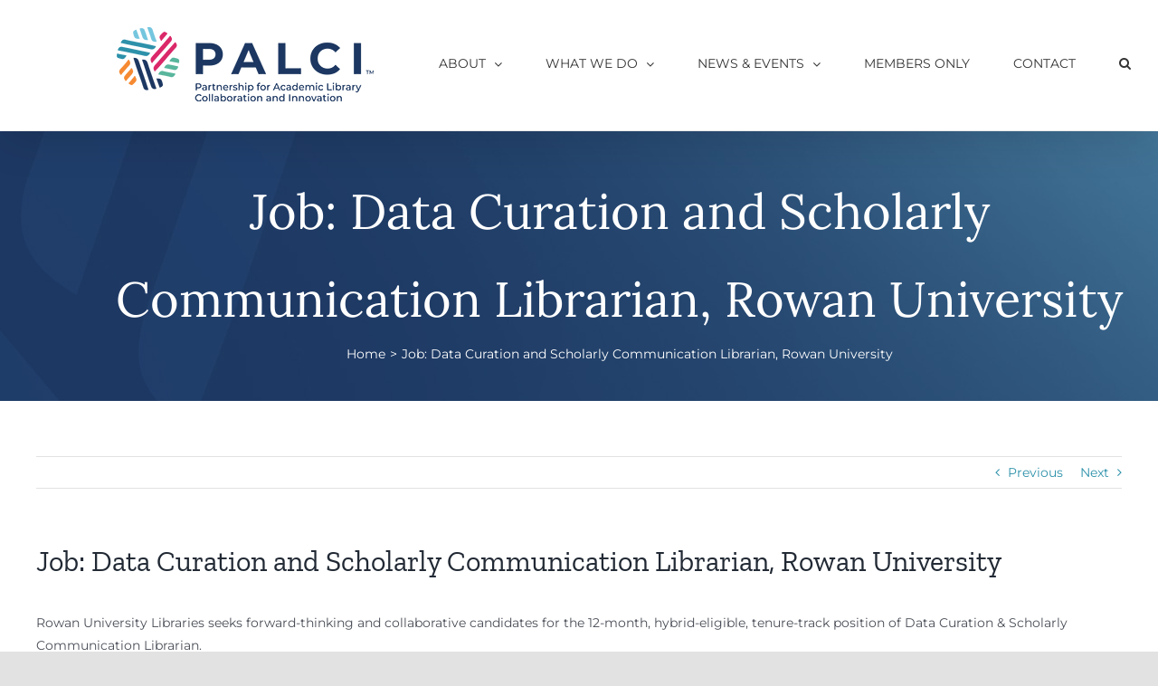

--- FILE ---
content_type: text/html; charset=UTF-8
request_url: https://palci.org/job-data-curation-and-scholarly-communication-librarian-rowan-university/
body_size: 15210
content:
<!DOCTYPE html>
<html class="avada-html-layout-wide avada-html-header-position-top" lang="en-US" prefix="og: http://ogp.me/ns# fb: http://ogp.me/ns/fb#">
<head>
	<meta http-equiv="X-UA-Compatible" content="IE=edge" />
	<meta http-equiv="Content-Type" content="text/html; charset=utf-8"/>
	<meta name="viewport" content="width=device-width, initial-scale=1" />
	<title>Job: Data Curation and Scholarly Communication Librarian, Rowan University &#8211; PALCI</title>
<meta name='robots' content='max-image-preview:large' />
<link rel="alternate" type="application/rss+xml" title="PALCI &raquo; Feed" href="https://palci.org/feed/" />
<link rel="alternate" type="application/rss+xml" title="PALCI &raquo; Comments Feed" href="https://palci.org/comments/feed/" />
					<link rel="shortcut icon" href="https://palci.org/wp-content/uploads/2021/07/fav.png" type="image/x-icon" />
		
		
		
				<link rel="alternate" title="oEmbed (JSON)" type="application/json+oembed" href="https://palci.org/wp-json/oembed/1.0/embed?url=https%3A%2F%2Fpalci.org%2Fjob-data-curation-and-scholarly-communication-librarian-rowan-university%2F" />
<link rel="alternate" title="oEmbed (XML)" type="text/xml+oembed" href="https://palci.org/wp-json/oembed/1.0/embed?url=https%3A%2F%2Fpalci.org%2Fjob-data-curation-and-scholarly-communication-librarian-rowan-university%2F&#038;format=xml" />

		<meta property="og:title" content="Job: Data Curation and Scholarly Communication Librarian, Rowan University"/>
		<meta property="og:type" content="article"/>
		<meta property="og:url" content="https://palci.org/job-data-curation-and-scholarly-communication-librarian-rowan-university/"/>
		<meta property="og:site_name" content="PALCI"/>
		<meta property="og:description" content="Rowan University Libraries seeks forward-thinking and collaborative candidates for the 12-month, hybrid-eligible, tenure-track position of Data Curation &amp; Scholarly Communication Librarian.

This position, based on our Glassboro, NJ campus, provides expertise and guidance in data curation, scholarly communication, digital scholarship, and Open Access to the entire Rowan community of:

 	Rowan University
 	Cooper Medical School of Rowan"/>

									<meta property="og:image" content="https://palci.org/wp-content/uploads/2021/10/PALCI-FINAL-RGB-SpelledOut-01-1@0.5x.png"/>
							<style id='wp-img-auto-sizes-contain-inline-css' type='text/css'>
img:is([sizes=auto i],[sizes^="auto," i]){contain-intrinsic-size:3000px 1500px}
/*# sourceURL=wp-img-auto-sizes-contain-inline-css */
</style>
<style id='wp-emoji-styles-inline-css' type='text/css'>

	img.wp-smiley, img.emoji {
		display: inline !important;
		border: none !important;
		box-shadow: none !important;
		height: 1em !important;
		width: 1em !important;
		margin: 0 0.07em !important;
		vertical-align: -0.1em !important;
		background: none !important;
		padding: 0 !important;
	}
/*# sourceURL=wp-emoji-styles-inline-css */
</style>
<style id='wp-block-library-inline-css' type='text/css'>
:root{--wp-block-synced-color:#7a00df;--wp-block-synced-color--rgb:122,0,223;--wp-bound-block-color:var(--wp-block-synced-color);--wp-editor-canvas-background:#ddd;--wp-admin-theme-color:#007cba;--wp-admin-theme-color--rgb:0,124,186;--wp-admin-theme-color-darker-10:#006ba1;--wp-admin-theme-color-darker-10--rgb:0,107,160.5;--wp-admin-theme-color-darker-20:#005a87;--wp-admin-theme-color-darker-20--rgb:0,90,135;--wp-admin-border-width-focus:2px}@media (min-resolution:192dpi){:root{--wp-admin-border-width-focus:1.5px}}.wp-element-button{cursor:pointer}:root .has-very-light-gray-background-color{background-color:#eee}:root .has-very-dark-gray-background-color{background-color:#313131}:root .has-very-light-gray-color{color:#eee}:root .has-very-dark-gray-color{color:#313131}:root .has-vivid-green-cyan-to-vivid-cyan-blue-gradient-background{background:linear-gradient(135deg,#00d084,#0693e3)}:root .has-purple-crush-gradient-background{background:linear-gradient(135deg,#34e2e4,#4721fb 50%,#ab1dfe)}:root .has-hazy-dawn-gradient-background{background:linear-gradient(135deg,#faaca8,#dad0ec)}:root .has-subdued-olive-gradient-background{background:linear-gradient(135deg,#fafae1,#67a671)}:root .has-atomic-cream-gradient-background{background:linear-gradient(135deg,#fdd79a,#004a59)}:root .has-nightshade-gradient-background{background:linear-gradient(135deg,#330968,#31cdcf)}:root .has-midnight-gradient-background{background:linear-gradient(135deg,#020381,#2874fc)}:root{--wp--preset--font-size--normal:16px;--wp--preset--font-size--huge:42px}.has-regular-font-size{font-size:1em}.has-larger-font-size{font-size:2.625em}.has-normal-font-size{font-size:var(--wp--preset--font-size--normal)}.has-huge-font-size{font-size:var(--wp--preset--font-size--huge)}.has-text-align-center{text-align:center}.has-text-align-left{text-align:left}.has-text-align-right{text-align:right}.has-fit-text{white-space:nowrap!important}#end-resizable-editor-section{display:none}.aligncenter{clear:both}.items-justified-left{justify-content:flex-start}.items-justified-center{justify-content:center}.items-justified-right{justify-content:flex-end}.items-justified-space-between{justify-content:space-between}.screen-reader-text{border:0;clip-path:inset(50%);height:1px;margin:-1px;overflow:hidden;padding:0;position:absolute;width:1px;word-wrap:normal!important}.screen-reader-text:focus{background-color:#ddd;clip-path:none;color:#444;display:block;font-size:1em;height:auto;left:5px;line-height:normal;padding:15px 23px 14px;text-decoration:none;top:5px;width:auto;z-index:100000}html :where(.has-border-color){border-style:solid}html :where([style*=border-top-color]){border-top-style:solid}html :where([style*=border-right-color]){border-right-style:solid}html :where([style*=border-bottom-color]){border-bottom-style:solid}html :where([style*=border-left-color]){border-left-style:solid}html :where([style*=border-width]){border-style:solid}html :where([style*=border-top-width]){border-top-style:solid}html :where([style*=border-right-width]){border-right-style:solid}html :where([style*=border-bottom-width]){border-bottom-style:solid}html :where([style*=border-left-width]){border-left-style:solid}html :where(img[class*=wp-image-]){height:auto;max-width:100%}:where(figure){margin:0 0 1em}html :where(.is-position-sticky){--wp-admin--admin-bar--position-offset:var(--wp-admin--admin-bar--height,0px)}@media screen and (max-width:600px){html :where(.is-position-sticky){--wp-admin--admin-bar--position-offset:0px}}

/*# sourceURL=wp-block-library-inline-css */
</style><style id='global-styles-inline-css' type='text/css'>
:root{--wp--preset--aspect-ratio--square: 1;--wp--preset--aspect-ratio--4-3: 4/3;--wp--preset--aspect-ratio--3-4: 3/4;--wp--preset--aspect-ratio--3-2: 3/2;--wp--preset--aspect-ratio--2-3: 2/3;--wp--preset--aspect-ratio--16-9: 16/9;--wp--preset--aspect-ratio--9-16: 9/16;--wp--preset--color--black: #000000;--wp--preset--color--cyan-bluish-gray: #abb8c3;--wp--preset--color--white: #ffffff;--wp--preset--color--pale-pink: #f78da7;--wp--preset--color--vivid-red: #cf2e2e;--wp--preset--color--luminous-vivid-orange: #ff6900;--wp--preset--color--luminous-vivid-amber: #fcb900;--wp--preset--color--light-green-cyan: #7bdcb5;--wp--preset--color--vivid-green-cyan: #00d084;--wp--preset--color--pale-cyan-blue: #8ed1fc;--wp--preset--color--vivid-cyan-blue: #0693e3;--wp--preset--color--vivid-purple: #9b51e0;--wp--preset--color--awb-color-1: rgba(255,255,255,1);--wp--preset--color--awb-color-2: rgba(249,249,251,1);--wp--preset--color--awb-color-3: rgba(242,243,245,1);--wp--preset--color--awb-color-4: rgba(226,226,226,1);--wp--preset--color--awb-color-5: rgba(45,145,170,1);--wp--preset--color--awb-color-6: rgba(74,78,87,1);--wp--preset--color--awb-color-7: rgba(51,51,51,1);--wp--preset--color--awb-color-8: rgba(33,41,52,1);--wp--preset--color--awb-color-custom-10: rgba(101,188,123,1);--wp--preset--color--awb-color-custom-11: rgba(28,55,97,1);--wp--preset--color--awb-color-custom-12: rgba(255,255,255,0.8);--wp--preset--color--awb-color-custom-13: rgba(158,160,164,1);--wp--preset--color--awb-color-custom-14: rgba(242,243,245,0.7);--wp--preset--color--awb-color-custom-15: rgba(242,243,245,0.8);--wp--preset--color--awb-color-custom-16: rgba(249,249,249,1);--wp--preset--color--awb-color-custom-17: rgba(38,48,62,1);--wp--preset--color--awb-color-custom-18: rgba(29,36,45,1);--wp--preset--gradient--vivid-cyan-blue-to-vivid-purple: linear-gradient(135deg,rgb(6,147,227) 0%,rgb(155,81,224) 100%);--wp--preset--gradient--light-green-cyan-to-vivid-green-cyan: linear-gradient(135deg,rgb(122,220,180) 0%,rgb(0,208,130) 100%);--wp--preset--gradient--luminous-vivid-amber-to-luminous-vivid-orange: linear-gradient(135deg,rgb(252,185,0) 0%,rgb(255,105,0) 100%);--wp--preset--gradient--luminous-vivid-orange-to-vivid-red: linear-gradient(135deg,rgb(255,105,0) 0%,rgb(207,46,46) 100%);--wp--preset--gradient--very-light-gray-to-cyan-bluish-gray: linear-gradient(135deg,rgb(238,238,238) 0%,rgb(169,184,195) 100%);--wp--preset--gradient--cool-to-warm-spectrum: linear-gradient(135deg,rgb(74,234,220) 0%,rgb(151,120,209) 20%,rgb(207,42,186) 40%,rgb(238,44,130) 60%,rgb(251,105,98) 80%,rgb(254,248,76) 100%);--wp--preset--gradient--blush-light-purple: linear-gradient(135deg,rgb(255,206,236) 0%,rgb(152,150,240) 100%);--wp--preset--gradient--blush-bordeaux: linear-gradient(135deg,rgb(254,205,165) 0%,rgb(254,45,45) 50%,rgb(107,0,62) 100%);--wp--preset--gradient--luminous-dusk: linear-gradient(135deg,rgb(255,203,112) 0%,rgb(199,81,192) 50%,rgb(65,88,208) 100%);--wp--preset--gradient--pale-ocean: linear-gradient(135deg,rgb(255,245,203) 0%,rgb(182,227,212) 50%,rgb(51,167,181) 100%);--wp--preset--gradient--electric-grass: linear-gradient(135deg,rgb(202,248,128) 0%,rgb(113,206,126) 100%);--wp--preset--gradient--midnight: linear-gradient(135deg,rgb(2,3,129) 0%,rgb(40,116,252) 100%);--wp--preset--font-size--small: 10.5px;--wp--preset--font-size--medium: 20px;--wp--preset--font-size--large: 21px;--wp--preset--font-size--x-large: 42px;--wp--preset--font-size--normal: 14px;--wp--preset--font-size--xlarge: 28px;--wp--preset--font-size--huge: 42px;--wp--preset--spacing--20: 0.44rem;--wp--preset--spacing--30: 0.67rem;--wp--preset--spacing--40: 1rem;--wp--preset--spacing--50: 1.5rem;--wp--preset--spacing--60: 2.25rem;--wp--preset--spacing--70: 3.38rem;--wp--preset--spacing--80: 5.06rem;--wp--preset--shadow--natural: 6px 6px 9px rgba(0, 0, 0, 0.2);--wp--preset--shadow--deep: 12px 12px 50px rgba(0, 0, 0, 0.4);--wp--preset--shadow--sharp: 6px 6px 0px rgba(0, 0, 0, 0.2);--wp--preset--shadow--outlined: 6px 6px 0px -3px rgb(255, 255, 255), 6px 6px rgb(0, 0, 0);--wp--preset--shadow--crisp: 6px 6px 0px rgb(0, 0, 0);}:where(.is-layout-flex){gap: 0.5em;}:where(.is-layout-grid){gap: 0.5em;}body .is-layout-flex{display: flex;}.is-layout-flex{flex-wrap: wrap;align-items: center;}.is-layout-flex > :is(*, div){margin: 0;}body .is-layout-grid{display: grid;}.is-layout-grid > :is(*, div){margin: 0;}:where(.wp-block-columns.is-layout-flex){gap: 2em;}:where(.wp-block-columns.is-layout-grid){gap: 2em;}:where(.wp-block-post-template.is-layout-flex){gap: 1.25em;}:where(.wp-block-post-template.is-layout-grid){gap: 1.25em;}.has-black-color{color: var(--wp--preset--color--black) !important;}.has-cyan-bluish-gray-color{color: var(--wp--preset--color--cyan-bluish-gray) !important;}.has-white-color{color: var(--wp--preset--color--white) !important;}.has-pale-pink-color{color: var(--wp--preset--color--pale-pink) !important;}.has-vivid-red-color{color: var(--wp--preset--color--vivid-red) !important;}.has-luminous-vivid-orange-color{color: var(--wp--preset--color--luminous-vivid-orange) !important;}.has-luminous-vivid-amber-color{color: var(--wp--preset--color--luminous-vivid-amber) !important;}.has-light-green-cyan-color{color: var(--wp--preset--color--light-green-cyan) !important;}.has-vivid-green-cyan-color{color: var(--wp--preset--color--vivid-green-cyan) !important;}.has-pale-cyan-blue-color{color: var(--wp--preset--color--pale-cyan-blue) !important;}.has-vivid-cyan-blue-color{color: var(--wp--preset--color--vivid-cyan-blue) !important;}.has-vivid-purple-color{color: var(--wp--preset--color--vivid-purple) !important;}.has-black-background-color{background-color: var(--wp--preset--color--black) !important;}.has-cyan-bluish-gray-background-color{background-color: var(--wp--preset--color--cyan-bluish-gray) !important;}.has-white-background-color{background-color: var(--wp--preset--color--white) !important;}.has-pale-pink-background-color{background-color: var(--wp--preset--color--pale-pink) !important;}.has-vivid-red-background-color{background-color: var(--wp--preset--color--vivid-red) !important;}.has-luminous-vivid-orange-background-color{background-color: var(--wp--preset--color--luminous-vivid-orange) !important;}.has-luminous-vivid-amber-background-color{background-color: var(--wp--preset--color--luminous-vivid-amber) !important;}.has-light-green-cyan-background-color{background-color: var(--wp--preset--color--light-green-cyan) !important;}.has-vivid-green-cyan-background-color{background-color: var(--wp--preset--color--vivid-green-cyan) !important;}.has-pale-cyan-blue-background-color{background-color: var(--wp--preset--color--pale-cyan-blue) !important;}.has-vivid-cyan-blue-background-color{background-color: var(--wp--preset--color--vivid-cyan-blue) !important;}.has-vivid-purple-background-color{background-color: var(--wp--preset--color--vivid-purple) !important;}.has-black-border-color{border-color: var(--wp--preset--color--black) !important;}.has-cyan-bluish-gray-border-color{border-color: var(--wp--preset--color--cyan-bluish-gray) !important;}.has-white-border-color{border-color: var(--wp--preset--color--white) !important;}.has-pale-pink-border-color{border-color: var(--wp--preset--color--pale-pink) !important;}.has-vivid-red-border-color{border-color: var(--wp--preset--color--vivid-red) !important;}.has-luminous-vivid-orange-border-color{border-color: var(--wp--preset--color--luminous-vivid-orange) !important;}.has-luminous-vivid-amber-border-color{border-color: var(--wp--preset--color--luminous-vivid-amber) !important;}.has-light-green-cyan-border-color{border-color: var(--wp--preset--color--light-green-cyan) !important;}.has-vivid-green-cyan-border-color{border-color: var(--wp--preset--color--vivid-green-cyan) !important;}.has-pale-cyan-blue-border-color{border-color: var(--wp--preset--color--pale-cyan-blue) !important;}.has-vivid-cyan-blue-border-color{border-color: var(--wp--preset--color--vivid-cyan-blue) !important;}.has-vivid-purple-border-color{border-color: var(--wp--preset--color--vivid-purple) !important;}.has-vivid-cyan-blue-to-vivid-purple-gradient-background{background: var(--wp--preset--gradient--vivid-cyan-blue-to-vivid-purple) !important;}.has-light-green-cyan-to-vivid-green-cyan-gradient-background{background: var(--wp--preset--gradient--light-green-cyan-to-vivid-green-cyan) !important;}.has-luminous-vivid-amber-to-luminous-vivid-orange-gradient-background{background: var(--wp--preset--gradient--luminous-vivid-amber-to-luminous-vivid-orange) !important;}.has-luminous-vivid-orange-to-vivid-red-gradient-background{background: var(--wp--preset--gradient--luminous-vivid-orange-to-vivid-red) !important;}.has-very-light-gray-to-cyan-bluish-gray-gradient-background{background: var(--wp--preset--gradient--very-light-gray-to-cyan-bluish-gray) !important;}.has-cool-to-warm-spectrum-gradient-background{background: var(--wp--preset--gradient--cool-to-warm-spectrum) !important;}.has-blush-light-purple-gradient-background{background: var(--wp--preset--gradient--blush-light-purple) !important;}.has-blush-bordeaux-gradient-background{background: var(--wp--preset--gradient--blush-bordeaux) !important;}.has-luminous-dusk-gradient-background{background: var(--wp--preset--gradient--luminous-dusk) !important;}.has-pale-ocean-gradient-background{background: var(--wp--preset--gradient--pale-ocean) !important;}.has-electric-grass-gradient-background{background: var(--wp--preset--gradient--electric-grass) !important;}.has-midnight-gradient-background{background: var(--wp--preset--gradient--midnight) !important;}.has-small-font-size{font-size: var(--wp--preset--font-size--small) !important;}.has-medium-font-size{font-size: var(--wp--preset--font-size--medium) !important;}.has-large-font-size{font-size: var(--wp--preset--font-size--large) !important;}.has-x-large-font-size{font-size: var(--wp--preset--font-size--x-large) !important;}
/*# sourceURL=global-styles-inline-css */
</style>

<style id='classic-theme-styles-inline-css' type='text/css'>
/*! This file is auto-generated */
.wp-block-button__link{color:#fff;background-color:#32373c;border-radius:9999px;box-shadow:none;text-decoration:none;padding:calc(.667em + 2px) calc(1.333em + 2px);font-size:1.125em}.wp-block-file__button{background:#32373c;color:#fff;text-decoration:none}
/*# sourceURL=/wp-includes/css/classic-themes.min.css */
</style>
<link rel='stylesheet' id='fusion-dynamic-css-css' href='https://palci.org/wp-content/uploads/fusion-styles/26f0627025fb367f9ee42829e2285a12.min.css?ver=3.11.3' type='text/css' media='all' />
<script type="text/javascript" src="https://palci.org/wp-includes/js/jquery/jquery.min.js?ver=3.7.1" id="jquery-core-js"></script>
<script type="text/javascript" src="https://palci.org/wp-includes/js/jquery/jquery-migrate.min.js?ver=3.4.1" id="jquery-migrate-js"></script>
<link rel="https://api.w.org/" href="https://palci.org/wp-json/" /><link rel="alternate" title="JSON" type="application/json" href="https://palci.org/wp-json/wp/v2/posts/1444" /><link rel="EditURI" type="application/rsd+xml" title="RSD" href="https://palci.org/xmlrpc.php?rsd" />
<meta name="generator" content="WordPress 6.9" />
<link rel="canonical" href="https://palci.org/job-data-curation-and-scholarly-communication-librarian-rowan-university/" />
<link rel='shortlink' href='https://palci.org/?p=1444' />
<link rel="preload" href="https://palci.org/wp-content/themes/Avada/includes/lib/assets/fonts/icomoon/awb-icons.woff" as="font" type="font/woff" crossorigin><link rel="preload" href="//palci.org/wp-content/themes/Avada/includes/lib/assets/fonts/fontawesome/webfonts/fa-brands-400.woff2" as="font" type="font/woff2" crossorigin><link rel="preload" href="//palci.org/wp-content/themes/Avada/includes/lib/assets/fonts/fontawesome/webfonts/fa-regular-400.woff2" as="font" type="font/woff2" crossorigin><link rel="preload" href="//palci.org/wp-content/themes/Avada/includes/lib/assets/fonts/fontawesome/webfonts/fa-solid-900.woff2" as="font" type="font/woff2" crossorigin><style type="text/css" id="css-fb-visibility">@media screen and (max-width: 640px){.fusion-no-small-visibility{display:none !important;}body .sm-text-align-center{text-align:center !important;}body .sm-text-align-left{text-align:left !important;}body .sm-text-align-right{text-align:right !important;}body .sm-flex-align-center{justify-content:center !important;}body .sm-flex-align-flex-start{justify-content:flex-start !important;}body .sm-flex-align-flex-end{justify-content:flex-end !important;}body .sm-mx-auto{margin-left:auto !important;margin-right:auto !important;}body .sm-ml-auto{margin-left:auto !important;}body .sm-mr-auto{margin-right:auto !important;}body .fusion-absolute-position-small{position:absolute;top:auto;width:100%;}.awb-sticky.awb-sticky-small{ position: sticky; top: var(--awb-sticky-offset,0); }}@media screen and (min-width: 641px) and (max-width: 1024px){.fusion-no-medium-visibility{display:none !important;}body .md-text-align-center{text-align:center !important;}body .md-text-align-left{text-align:left !important;}body .md-text-align-right{text-align:right !important;}body .md-flex-align-center{justify-content:center !important;}body .md-flex-align-flex-start{justify-content:flex-start !important;}body .md-flex-align-flex-end{justify-content:flex-end !important;}body .md-mx-auto{margin-left:auto !important;margin-right:auto !important;}body .md-ml-auto{margin-left:auto !important;}body .md-mr-auto{margin-right:auto !important;}body .fusion-absolute-position-medium{position:absolute;top:auto;width:100%;}.awb-sticky.awb-sticky-medium{ position: sticky; top: var(--awb-sticky-offset,0); }}@media screen and (min-width: 1025px){.fusion-no-large-visibility{display:none !important;}body .lg-text-align-center{text-align:center !important;}body .lg-text-align-left{text-align:left !important;}body .lg-text-align-right{text-align:right !important;}body .lg-flex-align-center{justify-content:center !important;}body .lg-flex-align-flex-start{justify-content:flex-start !important;}body .lg-flex-align-flex-end{justify-content:flex-end !important;}body .lg-mx-auto{margin-left:auto !important;margin-right:auto !important;}body .lg-ml-auto{margin-left:auto !important;}body .lg-mr-auto{margin-right:auto !important;}body .fusion-absolute-position-large{position:absolute;top:auto;width:100%;}.awb-sticky.awb-sticky-large{ position: sticky; top: var(--awb-sticky-offset,0); }}</style><style type="text/css">.recentcomments a{display:inline !important;padding:0 !important;margin:0 !important;}</style>		<script type="text/javascript">
			var doc = document.documentElement;
			doc.setAttribute( 'data-useragent', navigator.userAgent );
		</script>
		<style type="text/css" id="fusion-builder-template-footer-css">.menu-text {
  line-height: 32px !important;
}</style>
	</head>

<body class="wp-singular post-template-default single single-post postid-1444 single-format-standard wp-theme-Avada fusion-image-hovers fusion-pagination-sizing fusion-button_type-flat fusion-button_span-no fusion-button_gradient-linear avada-image-rollover-circle-yes avada-image-rollover-yes avada-image-rollover-direction-left fusion-body ltr fusion-sticky-header no-tablet-sticky-header no-mobile-sticky-header no-mobile-slidingbar no-mobile-totop avada-has-rev-slider-styles fusion-disable-outline fusion-sub-menu-fade mobile-logo-pos-left layout-wide-mode avada-has-boxed-modal-shadow- layout-scroll-offset-full avada-has-zero-margin-offset-top fusion-top-header menu-text-align-center mobile-menu-design-modern fusion-show-pagination-text fusion-header-layout-v1 avada-responsive avada-footer-fx-none avada-menu-highlight-style-bottombar fusion-search-form-clean fusion-main-menu-search-overlay fusion-avatar-circle avada-dropdown-styles avada-blog-layout-large avada-blog-archive-layout-grid avada-header-shadow-yes avada-menu-icon-position-left avada-has-megamenu-shadow avada-has-header-100-width avada-has-pagetitle-100-width avada-has-mobile-menu-search avada-has-main-nav-search-icon avada-has-titlebar-bar_and_content avada-header-border-color-full-transparent avada-has-pagination-width_height avada-flyout-menu-direction-fade avada-ec-views-v1" data-awb-post-id="1444">
		<a class="skip-link screen-reader-text" href="#content">Skip to content</a>

	<div id="boxed-wrapper">
		
		<div id="wrapper" class="fusion-wrapper">
			<div id="home" style="position:relative;top:-1px;"></div>
							
					
			<header class="fusion-header-wrapper fusion-header-shadow">
				<div class="fusion-header-v1 fusion-logo-alignment fusion-logo-left fusion-sticky-menu- fusion-sticky-logo- fusion-mobile-logo-  fusion-mobile-menu-design-modern">
					<div class="fusion-header-sticky-height"></div>
<div class="fusion-header">
	<div class="fusion-row">
					<div class="fusion-logo" data-margin-top="" data-margin-bottom="" data-margin-left="" data-margin-right="">
			<a class="fusion-logo-link"  href="/" >

						<!-- standard logo -->
			<img src="https://palci.org/wp-content/uploads/2021/10/PALCI-FINAL-RGB-SpelledOut-01-1@0.5x.png" srcset="https://palci.org/wp-content/uploads/2021/10/PALCI-FINAL-RGB-SpelledOut-01-1@0.5x.png 1x, https://palci.org/wp-content/uploads/2021/10/PALCI-FINAL-RGB-SpelledOut-01_x1.png 2x" width="300" height="104" style="max-height:104px;height:auto;" alt="PALCI Logo" data-retina_logo_url="https://palci.org/wp-content/uploads/2021/10/PALCI-FINAL-RGB-SpelledOut-01_x1.png" class="fusion-standard-logo" />

			
					</a>
		</div>		<nav class="fusion-main-menu" aria-label="Main Menu"><div class="fusion-overlay-search">		<form role="search" class="searchform fusion-search-form  fusion-search-form-clean" method="get" action="https://palci.org/">
			<div class="fusion-search-form-content">

				
				<div class="fusion-search-field search-field">
					<label><span class="screen-reader-text">Search for:</span>
													<input type="search" value="" name="s" class="s" placeholder="Search..." required aria-required="true" aria-label="Search..."/>
											</label>
				</div>
				<div class="fusion-search-button search-button">
					<input type="submit" class="fusion-search-submit searchsubmit" aria-label="Search" value="&#xf002;" />
									</div>

				
			</div>


			
		</form>
		<div class="fusion-search-spacer"></div><a href="#" role="button" aria-label="Close Search" class="fusion-close-search"></a></div><ul id="menu-main-menu" class="fusion-menu"><li  id="menu-item-26"  class="menu-item menu-item-type-post_type menu-item-object-page menu-item-has-children menu-item-26 fusion-dropdown-menu"  data-item-id="26"><a  href="https://palci.org/about/" class="fusion-bottombar-highlight"><span class="menu-text">ABOUT</span> <span class="fusion-caret"><i class="fusion-dropdown-indicator" aria-hidden="true"></i></span></a><ul class="sub-menu"><li  id="menu-item-2342"  class="menu-item menu-item-type-post_type menu-item-object-page menu-item-has-children menu-item-2342 fusion-dropdown-submenu" ><a  href="https://palci.org/about/2024-25-palci-impact-report/" class="fusion-bottombar-highlight"><span>Annual Impact Report: 2024-25</span></a><ul class="sub-menu"><li  id="menu-item-2343"  class="menu-item menu-item-type-post_type menu-item-object-page menu-item-2343" ><a  href="https://palci.org/about/2024-25-palci-impact-report/2023-report/" class="fusion-bottombar-highlight"><span>2023 Annual Report Celebrating 25 Years of PALCI</span></a></li><li  id="menu-item-1177"  class="menu-item menu-item-type-custom menu-item-object-custom menu-item-1177" ><a  href="https://palci.org/wp-content/uploads/2022/06/Annual-Report_FINAL.pdf" class="fusion-bottombar-highlight"><span>2022 Annual Report</span></a></li></ul></li><li  id="menu-item-425"  class="menu-item menu-item-type-post_type menu-item-object-page menu-item-425 fusion-dropdown-submenu" ><a  href="https://palci.org/about/palci-bylaws/" class="fusion-bottombar-highlight"><span>Bylaws</span></a></li><li  id="menu-item-540"  class="menu-item menu-item-type-post_type menu-item-object-page menu-item-has-children menu-item-540 fusion-dropdown-submenu" ><a  href="https://palci.org/about/conduct/" class="fusion-bottombar-highlight"><span>Code of Conduct</span></a><ul class="sub-menu"><li  id="menu-item-622"  class="menu-item menu-item-type-post_type menu-item-object-page menu-item-622" ><a  href="https://palci.org/about/conduct/palci-conduct-committee/" class="fusion-bottombar-highlight"><span>PALCI Conduct Committee</span></a></li></ul></li><li  id="menu-item-287"  class="menu-item menu-item-type-post_type menu-item-object-page menu-item-has-children menu-item-287 fusion-dropdown-submenu" ><a  href="https://palci.org/about/palci-board-of-directors/" class="fusion-bottombar-highlight"><span>Board of Directors</span></a><ul class="sub-menu"><li  id="menu-item-537"  class="menu-item menu-item-type-post_type menu-item-object-page menu-item-537" ><a  href="https://palci.org/about/palci-board-of-directors/future-framing-initiative/" class="fusion-bottombar-highlight"><span>Future Framing Initiative</span></a></li></ul></li><li  id="menu-item-475"  class="menu-item menu-item-type-post_type menu-item-object-page menu-item-475 fusion-dropdown-submenu" ><a  href="https://palci.org/about/committees-working-groups/" class="fusion-bottombar-highlight"><span>Committees &#038; Working Groups</span></a></li><li  id="menu-item-25"  class="menu-item menu-item-type-post_type menu-item-object-page menu-item-has-children menu-item-25 fusion-dropdown-submenu" ><a  href="https://palci.org/about/members/" class="fusion-bottombar-highlight"><span>Membership</span></a><ul class="sub-menu"><li  id="menu-item-175"  class="menu-item menu-item-type-post_type menu-item-object-page menu-item-175" ><a  href="https://palci.org/about/members/apply/" class="fusion-bottombar-highlight"><span>Join PALCI</span></a></li><li  id="menu-item-176"  class="menu-item menu-item-type-post_type menu-item-object-page menu-item-176" ><a  href="https://palci.org/about/members/member-list/" class="fusion-bottombar-highlight"><span>Member List</span></a></li><li  id="menu-item-811"  class="menu-item menu-item-type-post_type menu-item-object-page menu-item-811" ><a  href="https://palci.org/about/members/testimonials/" class="fusion-bottombar-highlight"><span>Testimonials</span></a></li><li  id="menu-item-665"  class="menu-item menu-item-type-post_type menu-item-object-page menu-item-665" ><a  href="https://palci.org/about/members/value-of-palci/" class="fusion-bottombar-highlight"><span>Value of PALCI</span></a></li></ul></li><li  id="menu-item-279"  class="menu-item menu-item-type-post_type menu-item-object-page menu-item-279 fusion-dropdown-submenu" ><a  href="https://palci.org/about/palci-strategic-outline/" class="fusion-bottombar-highlight"><span>Strategic Outline</span></a></li><li  id="menu-item-217"  class="menu-item menu-item-type-post_type menu-item-object-page menu-item-217 fusion-dropdown-submenu" ><a  href="https://palci.org/about/staff/" class="fusion-bottombar-highlight"><span>Staff</span></a></li></ul></li><li  id="menu-item-24"  class="menu-item menu-item-type-post_type menu-item-object-page menu-item-has-children menu-item-24 fusion-dropdown-menu"  data-item-id="24"><a  href="https://palci.org/services/" class="fusion-bottombar-highlight"><span class="menu-text">WHAT WE DO</span> <span class="fusion-caret"><i class="fusion-dropdown-indicator" aria-hidden="true"></i></span></a><ul class="sub-menu"><li  id="menu-item-484"  class="menu-item menu-item-type-post_type menu-item-object-page menu-item-484 fusion-dropdown-submenu" ><a  href="https://palci.org/services/palci-service-framework/" class="fusion-bottombar-highlight"><span>PALCI Service Framework</span></a></li><li  id="menu-item-1865"  class="menu-item menu-item-type-post_type menu-item-object-page menu-item-1865 fusion-dropdown-submenu" ><a  href="https://palci.org/services/collaborative-collections-licensing-programs/" class="fusion-bottombar-highlight"><span>Collaborative Collections &#038; Licensing Programs</span></a></li><li  id="menu-item-612"  class="menu-item menu-item-type-post_type menu-item-object-page menu-item-612 fusion-dropdown-submenu" ><a  href="https://palci.org/services/ezborrow-and-palcis-shared-index/" class="fusion-bottombar-highlight"><span>EZBorrow and PALCI’s Shared Index</span></a></li><li  id="menu-item-562"  class="menu-item menu-item-type-post_type menu-item-object-page menu-item-562 fusion-dropdown-submenu" ><a  href="https://palci.org/services/projects/" class="fusion-bottombar-highlight"><span>Projects &#038; Grants</span></a></li><li  id="menu-item-602"  class="menu-item menu-item-type-post_type menu-item-object-page menu-item-602 fusion-dropdown-submenu" ><a  href="https://palci.org/services/reciprocal-on-site-borrowing-program/" class="fusion-bottombar-highlight"><span>Reciprocal On-Site Borrowing Program</span></a></li></ul></li><li  id="menu-item-23"  class="menu-item menu-item-type-post_type menu-item-object-page menu-item-has-children menu-item-23 fusion-dropdown-menu"  data-item-id="23"><a  href="https://palci.org/news/" class="fusion-bottombar-highlight"><span class="menu-text">NEWS &#038; EVENTS</span> <span class="fusion-caret"><i class="fusion-dropdown-indicator" aria-hidden="true"></i></span></a><ul class="sub-menu"><li  id="menu-item-591"  class="menu-item menu-item-type-taxonomy menu-item-object-category menu-item-591 fusion-dropdown-submenu" ><a  href="https://palci.org/category/news/" class="fusion-bottombar-highlight"><span>All News</span></a></li><li  id="menu-item-595"  class="menu-item menu-item-type-taxonomy menu-item-object-category menu-item-595 fusion-dropdown-submenu" ><a  href="https://palci.org/category/events/" class="fusion-bottombar-highlight"><span>Events</span></a></li><li  id="menu-item-589"  class="menu-item menu-item-type-taxonomy menu-item-object-category current-post-ancestor current-menu-parent current-post-parent menu-item-589 fusion-dropdown-submenu" ><a  href="https://palci.org/category/job-listings/" class="fusion-bottombar-highlight"><span>Job Listings</span></a></li></ul></li><li  id="menu-item-489"  class="menu-item menu-item-type-post_type menu-item-object-page menu-item-489"  data-item-id="489"><a  href="https://palci.org/members-only/" class="fusion-bottombar-highlight"><span class="menu-text">MEMBERS ONLY</span></a></li><li  id="menu-item-22"  class="menu-item menu-item-type-post_type menu-item-object-page menu-item-22"  data-item-id="22"><a  href="https://palci.org/contact/" class="fusion-bottombar-highlight"><span class="menu-text">CONTACT</span></a></li><li class="fusion-custom-menu-item fusion-main-menu-search fusion-search-overlay"><a class="fusion-main-menu-icon" href="#" aria-label="Search" data-title="Search" title="Search" role="button" aria-expanded="false"></a></li></ul></nav><div class="fusion-mobile-navigation"><ul id="menu-main-menu-1" class="fusion-mobile-menu"><li   class="menu-item menu-item-type-post_type menu-item-object-page menu-item-has-children menu-item-26 fusion-dropdown-menu"  data-item-id="26"><a  href="https://palci.org/about/" class="fusion-bottombar-highlight"><span class="menu-text">ABOUT</span> <span class="fusion-caret"><i class="fusion-dropdown-indicator" aria-hidden="true"></i></span></a><ul class="sub-menu"><li   class="menu-item menu-item-type-post_type menu-item-object-page menu-item-has-children menu-item-2342 fusion-dropdown-submenu" ><a  href="https://palci.org/about/2024-25-palci-impact-report/" class="fusion-bottombar-highlight"><span>Annual Impact Report: 2024-25</span></a><ul class="sub-menu"><li   class="menu-item menu-item-type-post_type menu-item-object-page menu-item-2343" ><a  href="https://palci.org/about/2024-25-palci-impact-report/2023-report/" class="fusion-bottombar-highlight"><span>2023 Annual Report Celebrating 25 Years of PALCI</span></a></li><li   class="menu-item menu-item-type-custom menu-item-object-custom menu-item-1177" ><a  href="https://palci.org/wp-content/uploads/2022/06/Annual-Report_FINAL.pdf" class="fusion-bottombar-highlight"><span>2022 Annual Report</span></a></li></ul></li><li   class="menu-item menu-item-type-post_type menu-item-object-page menu-item-425 fusion-dropdown-submenu" ><a  href="https://palci.org/about/palci-bylaws/" class="fusion-bottombar-highlight"><span>Bylaws</span></a></li><li   class="menu-item menu-item-type-post_type menu-item-object-page menu-item-has-children menu-item-540 fusion-dropdown-submenu" ><a  href="https://palci.org/about/conduct/" class="fusion-bottombar-highlight"><span>Code of Conduct</span></a><ul class="sub-menu"><li   class="menu-item menu-item-type-post_type menu-item-object-page menu-item-622" ><a  href="https://palci.org/about/conduct/palci-conduct-committee/" class="fusion-bottombar-highlight"><span>PALCI Conduct Committee</span></a></li></ul></li><li   class="menu-item menu-item-type-post_type menu-item-object-page menu-item-has-children menu-item-287 fusion-dropdown-submenu" ><a  href="https://palci.org/about/palci-board-of-directors/" class="fusion-bottombar-highlight"><span>Board of Directors</span></a><ul class="sub-menu"><li   class="menu-item menu-item-type-post_type menu-item-object-page menu-item-537" ><a  href="https://palci.org/about/palci-board-of-directors/future-framing-initiative/" class="fusion-bottombar-highlight"><span>Future Framing Initiative</span></a></li></ul></li><li   class="menu-item menu-item-type-post_type menu-item-object-page menu-item-475 fusion-dropdown-submenu" ><a  href="https://palci.org/about/committees-working-groups/" class="fusion-bottombar-highlight"><span>Committees &#038; Working Groups</span></a></li><li   class="menu-item menu-item-type-post_type menu-item-object-page menu-item-has-children menu-item-25 fusion-dropdown-submenu" ><a  href="https://palci.org/about/members/" class="fusion-bottombar-highlight"><span>Membership</span></a><ul class="sub-menu"><li   class="menu-item menu-item-type-post_type menu-item-object-page menu-item-175" ><a  href="https://palci.org/about/members/apply/" class="fusion-bottombar-highlight"><span>Join PALCI</span></a></li><li   class="menu-item menu-item-type-post_type menu-item-object-page menu-item-176" ><a  href="https://palci.org/about/members/member-list/" class="fusion-bottombar-highlight"><span>Member List</span></a></li><li   class="menu-item menu-item-type-post_type menu-item-object-page menu-item-811" ><a  href="https://palci.org/about/members/testimonials/" class="fusion-bottombar-highlight"><span>Testimonials</span></a></li><li   class="menu-item menu-item-type-post_type menu-item-object-page menu-item-665" ><a  href="https://palci.org/about/members/value-of-palci/" class="fusion-bottombar-highlight"><span>Value of PALCI</span></a></li></ul></li><li   class="menu-item menu-item-type-post_type menu-item-object-page menu-item-279 fusion-dropdown-submenu" ><a  href="https://palci.org/about/palci-strategic-outline/" class="fusion-bottombar-highlight"><span>Strategic Outline</span></a></li><li   class="menu-item menu-item-type-post_type menu-item-object-page menu-item-217 fusion-dropdown-submenu" ><a  href="https://palci.org/about/staff/" class="fusion-bottombar-highlight"><span>Staff</span></a></li></ul></li><li   class="menu-item menu-item-type-post_type menu-item-object-page menu-item-has-children menu-item-24 fusion-dropdown-menu"  data-item-id="24"><a  href="https://palci.org/services/" class="fusion-bottombar-highlight"><span class="menu-text">WHAT WE DO</span> <span class="fusion-caret"><i class="fusion-dropdown-indicator" aria-hidden="true"></i></span></a><ul class="sub-menu"><li   class="menu-item menu-item-type-post_type menu-item-object-page menu-item-484 fusion-dropdown-submenu" ><a  href="https://palci.org/services/palci-service-framework/" class="fusion-bottombar-highlight"><span>PALCI Service Framework</span></a></li><li   class="menu-item menu-item-type-post_type menu-item-object-page menu-item-1865 fusion-dropdown-submenu" ><a  href="https://palci.org/services/collaborative-collections-licensing-programs/" class="fusion-bottombar-highlight"><span>Collaborative Collections &#038; Licensing Programs</span></a></li><li   class="menu-item menu-item-type-post_type menu-item-object-page menu-item-612 fusion-dropdown-submenu" ><a  href="https://palci.org/services/ezborrow-and-palcis-shared-index/" class="fusion-bottombar-highlight"><span>EZBorrow and PALCI’s Shared Index</span></a></li><li   class="menu-item menu-item-type-post_type menu-item-object-page menu-item-562 fusion-dropdown-submenu" ><a  href="https://palci.org/services/projects/" class="fusion-bottombar-highlight"><span>Projects &#038; Grants</span></a></li><li   class="menu-item menu-item-type-post_type menu-item-object-page menu-item-602 fusion-dropdown-submenu" ><a  href="https://palci.org/services/reciprocal-on-site-borrowing-program/" class="fusion-bottombar-highlight"><span>Reciprocal On-Site Borrowing Program</span></a></li></ul></li><li   class="menu-item menu-item-type-post_type menu-item-object-page menu-item-has-children menu-item-23 fusion-dropdown-menu"  data-item-id="23"><a  href="https://palci.org/news/" class="fusion-bottombar-highlight"><span class="menu-text">NEWS &#038; EVENTS</span> <span class="fusion-caret"><i class="fusion-dropdown-indicator" aria-hidden="true"></i></span></a><ul class="sub-menu"><li   class="menu-item menu-item-type-taxonomy menu-item-object-category menu-item-591 fusion-dropdown-submenu" ><a  href="https://palci.org/category/news/" class="fusion-bottombar-highlight"><span>All News</span></a></li><li   class="menu-item menu-item-type-taxonomy menu-item-object-category menu-item-595 fusion-dropdown-submenu" ><a  href="https://palci.org/category/events/" class="fusion-bottombar-highlight"><span>Events</span></a></li><li   class="menu-item menu-item-type-taxonomy menu-item-object-category current-post-ancestor current-menu-parent current-post-parent menu-item-589 fusion-dropdown-submenu" ><a  href="https://palci.org/category/job-listings/" class="fusion-bottombar-highlight"><span>Job Listings</span></a></li></ul></li><li   class="menu-item menu-item-type-post_type menu-item-object-page menu-item-489"  data-item-id="489"><a  href="https://palci.org/members-only/" class="fusion-bottombar-highlight"><span class="menu-text">MEMBERS ONLY</span></a></li><li   class="menu-item menu-item-type-post_type menu-item-object-page menu-item-22"  data-item-id="22"><a  href="https://palci.org/contact/" class="fusion-bottombar-highlight"><span class="menu-text">CONTACT</span></a></li></ul></div>	<div class="fusion-mobile-menu-icons">
							<a href="#" class="fusion-icon awb-icon-bars" aria-label="Toggle mobile menu" aria-expanded="false"></a>
		
					<a href="#" class="fusion-icon awb-icon-search" aria-label="Toggle mobile search"></a>
		
		
			</div>

<nav class="fusion-mobile-nav-holder fusion-mobile-menu-text-align-left" aria-label="Main Menu Mobile"></nav>

		
<div class="fusion-clearfix"></div>
<div class="fusion-mobile-menu-search">
			<form role="search" class="searchform fusion-search-form  fusion-search-form-clean" method="get" action="https://palci.org/">
			<div class="fusion-search-form-content">

				
				<div class="fusion-search-field search-field">
					<label><span class="screen-reader-text">Search for:</span>
													<input type="search" value="" name="s" class="s" placeholder="Search..." required aria-required="true" aria-label="Search..."/>
											</label>
				</div>
				<div class="fusion-search-button search-button">
					<input type="submit" class="fusion-search-submit searchsubmit" aria-label="Search" value="&#xf002;" />
									</div>

				
			</div>


			
		</form>
		</div>
			</div>
</div>
				</div>
				<div class="fusion-clearfix"></div>
			</header>
								
							<div id="sliders-container" class="fusion-slider-visibility">
					</div>
				
					
							
			<section class="avada-page-titlebar-wrapper" aria-label="Page Title Bar">
	<div class="fusion-page-title-bar fusion-page-title-bar-none fusion-page-title-bar-center">
		<div class="fusion-page-title-row">
			<div class="fusion-page-title-wrapper">
				<div class="fusion-page-title-captions">

																							<h1 class="entry-title">Job: Data Curation and Scholarly Communication Librarian, Rowan University</h1>

											
																		<div class="fusion-page-title-secondary">
								<nav class="fusion-breadcrumbs" ara-label="Breadcrumb"><ol class="awb-breadcrumb-list"><li class="fusion-breadcrumb-item awb-breadcrumb-sep" ><a href="https://palci.org" class="fusion-breadcrumb-link"><span >Home</span></a></li><li class="fusion-breadcrumb-item"  aria-current="page"><span  class="breadcrumb-leaf">Job: Data Curation and Scholarly Communication Librarian, Rowan University</span></li></ol></nav>							</div>
											
				</div>

				
			</div>
		</div>
	</div>
</section>

						<main id="main" class="clearfix ">
				<div class="fusion-row" style="">

<section id="content" style="width: 100%;">
			<div class="single-navigation clearfix">
			<a href="https://palci.org/job-discovery-librarian-drexel-university/" rel="prev">Previous</a>			<a href="https://palci.org/job-medical-librarian-duquesne-university/" rel="next">Next</a>		</div>
	
					<article id="post-1444" class="post post-1444 type-post status-publish format-standard hentry category-job-listings">
						
				
															<h2 class="entry-title fusion-post-title">Job: Data Curation and Scholarly Communication Librarian, Rowan University</h2>										<div class="post-content">
				<p>Rowan University Libraries seeks forward-thinking and collaborative candidates for the 12-month, hybrid-eligible, tenure-track position of Data Curation &amp; Scholarly Communication Librarian.</p>
<p>This position, based on our Glassboro, NJ campus, provides expertise and guidance in data curation, scholarly communication, digital scholarship, and Open Access to the entire Rowan community of:</p>
<ul>
<li>Rowan University</li>
<li>Cooper Medical School of Rowan University (CMSRU),</li>
<li>Virtua Health College of Medicine and Life Sciences of Rowan University</li>
<li>Rowan School of Veterinary Medicine (2025)</li>
</ul>
<p>Our Data Curation &amp; Scholarly Communication Librarian chairs the Research Data Management Working Group and works closely with the Division of University Research and the Information Resources &amp; Technology Department to develop best practices and procedures in the preservation, management, and sharing of research data. They also lead outreach to and training of Rowan faculty, students, staff, and affiliated researchers on issues related to research data curation and scholarly communication, such as the creation of data management plans. The successful candidate will also have duties inclusive of both reference and instruction.</p>
<p>Our Data Curation &amp; Scholarly Communication Librarian contributes to various digital initiatives at Rowan University Libraries, including Rowan Digital Works (RDW), Rowan’s research institutional repository. This includes the library Open Access Publication Fund, as well as strategic initiatives and partnerships to promote Open Scholarship more broadly. The incumbent will perform this work in partnership with colleagues in the libraries, including the Digital Scholarship Center Coordinator, the RDW Institutional Repository Manager, the Digital Humanities &amp; Social Sciences Librarian, Library Technology Services staff, University Archives and Special Collections staff, and the Scholarly Communications Committee.</p>
<p>Our successful candidate is one who is energized in a growing and changing environment and enjoys working on teams and building partnerships. This role requires a commitment to engaging in scholarly activities, seeking external funding, and providing service to the University, the community, and the profession.</p>
<p>Required Qualifications:</p>
<ul>
<li>A Master’s degree in Library Science (MLS or MLIS) from a library school accredited by the American Library Association (or ALA-recognized foreign equivalent)</li>
<li>Familiarity with current practices and emerging trends in scholarly communications</li>
<li>Experience providing consultations, or teaching or leading workshops, on data curation tools and/or services (such as Figshare, ORCID, Data Dryad, or the DMPTool)</li>
<li>Demonstrated initiative and ability to work in a growing academic environment.</li>
<li>Demonstrated action towards anti-racist, inclusive, and ethical practice and pedagogy</li>
<li>Flexibility and willingness to adapt to lead innovative organizational priorities and duties</li>
<li>Ability to fulfill the Tenure &amp; Re-contracting criteria for a library faculty member on the tenure track, including the creation of scholarly presentations and publications</li>
</ul>
<p>Preferred Qualifications:</p>
<ul>
<li>Experience with grant writing and/or grant administration</li>
<li>Experience in academic publishing, especially library-based publishing</li>
</ul>
<p>To apply, and for more information, please visit: <a href="https://jobs.rowan.edu/en-us/job/498156/data-curation-and-scholarly-communication-librarian">https://jobs.rowan.edu/en-us/job/498156/data-curation-and-scholarly-communication-librarian</a></p>
							</div>

												<span class="vcard rich-snippet-hidden"><span class="fn"><a href="https://palci.org/author/nora/" title="Posts by Nora Hikari" rel="author">Nora Hikari</a></span></span><span class="updated rich-snippet-hidden">2022-12-07T16:23:58+00:00</span>													<div class="fusion-sharing-box fusion-theme-sharing-box fusion-single-sharing-box">
		<h4>Share This Story, Choose Your Platform!</h4>
		<div class="fusion-social-networks"><div class="fusion-social-networks-wrapper"><a  class="fusion-social-network-icon fusion-tooltip fusion-facebook awb-icon-facebook" style="color:var(--sharing_social_links_icon_color);" data-placement="top" data-title="Facebook" data-toggle="tooltip" title="Facebook" href="https://www.facebook.com/sharer.php?u=https%3A%2F%2Fpalci.org%2Fjob-data-curation-and-scholarly-communication-librarian-rowan-university%2F&amp;t=Job%3A%20Data%20Curation%20and%20Scholarly%20Communication%20Librarian%2C%20Rowan%20University" target="_blank" rel="noreferrer"><span class="screen-reader-text">Facebook</span></a><a  class="fusion-social-network-icon fusion-tooltip fusion-twitter awb-icon-twitter" style="color:var(--sharing_social_links_icon_color);" data-placement="top" data-title="Twitter" data-toggle="tooltip" title="Twitter" href="https://twitter.com/share?url=https%3A%2F%2Fpalci.org%2Fjob-data-curation-and-scholarly-communication-librarian-rowan-university%2F&amp;text=Job%3A%20Data%20Curation%20and%20Scholarly%20Communication%20Librarian%2C%20Rowan%20University" target="_blank" rel="noopener noreferrer"><span class="screen-reader-text">Twitter</span></a><a  class="fusion-social-network-icon fusion-tooltip fusion-linkedin awb-icon-linkedin" style="color:var(--sharing_social_links_icon_color);" data-placement="top" data-title="LinkedIn" data-toggle="tooltip" title="LinkedIn" href="https://www.linkedin.com/shareArticle?mini=true&amp;url=https%3A%2F%2Fpalci.org%2Fjob-data-curation-and-scholarly-communication-librarian-rowan-university%2F&amp;title=Job%3A%20Data%20Curation%20and%20Scholarly%20Communication%20Librarian%2C%20Rowan%20University&amp;summary=Rowan%20University%20Libraries%20seeks%20forward-thinking%20and%20collaborative%20candidates%20for%20the%2012-month%2C%20hybrid-eligible%2C%20tenure-track%20position%20of%20Data%20Curation%20%26%20Scholarly%20Communication%20Librarian.%0D%0A%0D%0AThis%20position%2C%20based%20on%20our%20Glassboro%2C%20NJ%20campus%2C%20provides%20expe" target="_blank" rel="noopener noreferrer"><span class="screen-reader-text">LinkedIn</span></a><a  class="fusion-social-network-icon fusion-tooltip fusion-mail awb-icon-mail fusion-last-social-icon" style="color:var(--sharing_social_links_icon_color);" data-placement="top" data-title="Email" data-toggle="tooltip" title="Email" href="mailto:?body=https://palci.org/job-data-curation-and-scholarly-communication-librarian-rowan-university/&amp;subject=Job%3A%20Data%20Curation%20and%20Scholarly%20Communication%20Librarian%2C%20Rowan%20University" target="_self" rel="noopener noreferrer"><span class="screen-reader-text">Email</span></a><div class="fusion-clearfix"></div></div></div>	</div>
													
																	</article>
	</section>
						
					</div>  <!-- fusion-row -->
				</main>  <!-- #main -->
				
				
								
					<div class="fusion-tb-footer fusion-footer"><div class="fusion-footer-widget-area fusion-widget-area"><div class="fusion-fullwidth fullwidth-box fusion-builder-row-1 fusion-flex-container hundred-percent-fullwidth non-hundred-percent-height-scrolling" style="--awb-border-radius-top-left:0px;--awb-border-radius-top-right:0px;--awb-border-radius-bottom-right:0px;--awb-border-radius-bottom-left:0px;--awb-padding-top:15px;--awb-padding-right:120px;--awb-padding-bottom:0px;--awb-padding-left:90px;--awb-padding-right-small:0px;--awb-padding-left-small:0px;--awb-background-color:#1c3761;--awb-flex-wrap:wrap;" ><div class="fusion-builder-row fusion-row fusion-flex-align-items-flex-start fusion-flex-justify-content-center fusion-flex-content-wrap" style="width:104% !important;max-width:104% !important;margin-left: calc(-4% / 2 );margin-right: calc(-4% / 2 );"><div class="fusion-layout-column fusion_builder_column fusion-builder-column-0 fusion_builder_column_1_3 1_3 fusion-flex-column fusion-flex-align-self-center" style="--awb-bg-size:cover;--awb-width-large:33.333333333333%;--awb-margin-top-large:0px;--awb-spacing-right-large:5.76%;--awb-margin-bottom-large:20px;--awb-spacing-left-large:5.76%;--awb-width-medium:33.333333333333%;--awb-order-medium:0;--awb-spacing-right-medium:5.76%;--awb-spacing-left-medium:5.76%;--awb-width-small:100%;--awb-order-small:0;--awb-spacing-right-small:1.92%;--awb-spacing-left-small:1.92%;"><div class="fusion-column-wrapper fusion-column-has-shadow fusion-flex-justify-content-flex-start fusion-content-layout-column"><div class="fusion-separator fusion-no-medium-visibility fusion-no-large-visibility fusion-full-width-sep" style="align-self: center;margin-left: auto;margin-right: auto;margin-top:30px;width:100%;"></div><div class="fusion-image-element sm-text-align-center" style="--awb-caption-title-font-family:var(--h2_typography-font-family);--awb-caption-title-font-weight:var(--h2_typography-font-weight);--awb-caption-title-font-style:var(--h2_typography-font-style);--awb-caption-title-size:var(--h2_typography-font-size);--awb-caption-title-transform:var(--h2_typography-text-transform);--awb-caption-title-line-height:var(--h2_typography-line-height);--awb-caption-title-letter-spacing:var(--h2_typography-letter-spacing);"><span class=" fusion-imageframe imageframe-none imageframe-1 hover-type-none"><a class="fusion-no-lightbox" href="/" target="_self" aria-label="white_square_palci"><img decoding="async" width="195" height="184" src="https://palci.org/wp-content/uploads/2021/07/white_square_palci.png" alt class="img-responsive wp-image-35"/></a></span></div></div></div><div class="fusion-layout-column fusion_builder_column fusion-builder-column-1 fusion_builder_column_1_3 1_3 fusion-flex-column fusion-flex-align-self-flex-end" style="--awb-bg-size:cover;--awb-width-large:33.333333333333%;--awb-margin-top-large:0px;--awb-spacing-right-large:5.76%;--awb-margin-bottom-large:20px;--awb-spacing-left-large:5.76%;--awb-width-medium:33.333333333333%;--awb-order-medium:0;--awb-spacing-right-medium:5.76%;--awb-spacing-left-medium:5.76%;--awb-width-small:100%;--awb-order-small:0;--awb-spacing-right-small:1.92%;--awb-spacing-left-small:1.92%;"><div class="fusion-column-wrapper fusion-column-has-shadow fusion-flex-justify-content-flex-start fusion-content-layout-column"><div class="fusion-separator fusion-no-medium-visibility fusion-no-large-visibility fusion-full-width-sep" style="align-self: center;margin-left: auto;margin-right: auto;margin-top:30px;width:100%;"></div><div class="fusion-social-links fusion-social-links-1" style="--awb-margin-top:0px;--awb-margin-right:0px;--awb-margin-bottom:0px;--awb-margin-left:0px;--awb-alignment:center;--awb-box-border-top:0px;--awb-box-border-right:0px;--awb-box-border-bottom:0px;--awb-box-border-left:0px;--awb-icon-colors-hover:rgba(158,160,164,0.8);--awb-box-colors-hover:rgba(242,243,245,0.8);--awb-box-border-color:var(--awb-color3);--awb-box-border-color-hover:var(--awb-color4);"><div class="fusion-social-networks color-type-custom"><div class="fusion-social-networks-wrapper"><a class="fusion-social-network-icon fusion-tooltip fusion-facebook awb-icon-facebook" style="color:#ffffff;font-size:20px;" title="Facebook" aria-label="facebook" target="_blank" rel="noopener noreferrer" href="https://www.facebook.com/PALCILibraries"></a><a class="fusion-social-network-icon fusion-tooltip fusion-linkedin fa-invision fab" style="color:#ffffff;font-size:20px;" title="LinkedIn" aria-label="linkedin" target="_blank" rel="noopener noreferrer" href="https://www.linkedin.com/company/palci"></a></div></div></div><div class="fusion-separator fusion-full-width-sep" style="align-self: center;margin-left: auto;margin-right: auto;margin-top:20px;width:100%;"></div><nav class="awb-menu awb-menu_column awb-menu_em-click mobile-mode-collapse-to-button awb-menu_icons-left awb-menu_dc-no mobile-trigger-fullwidth-off awb-menu_mobile-toggle awb-menu_indent-left mobile-size-full-absolute loading mega-menu-loading awb-menu_desktop awb-menu_arrows-main awb-menu_dropdown awb-menu_expand-right awb-menu_transition-fade fusion-no-small-visibility" style="--awb-font-size:20px;--awb-text-transform:none;--awb-color:#ffffff;--awb-active-color:#2d91aa;--awb-submenu-bg:rgba(255,255,255,0.81);--awb-submenu-active-bg:rgba(249,249,251,0.81);--awb-submenu-active-color:#2d91aa;--awb-submenu-font-size:12px;--awb-submenu-text-transform:uppercase;--awb-icons-hover-color:#2d91aa;--awb-main-justify-content:center;--awb-mobile-justify:flex-start;--awb-mobile-caret-left:auto;--awb-mobile-caret-right:0;--awb-fusion-font-family-typography:&quot;Lora&quot;;--awb-fusion-font-style-typography:normal;--awb-fusion-font-weight-typography:400;--awb-fusion-font-family-submenu-typography:&quot;Montserrat&quot;;--awb-fusion-font-style-submenu-typography:normal;--awb-fusion-font-weight-submenu-typography:400;--awb-fusion-font-family-mobile-typography:inherit;--awb-fusion-font-style-mobile-typography:normal;--awb-fusion-font-weight-mobile-typography:400;" aria-label="Main Menu" data-breakpoint="1024" data-count="0" data-transition-type="fade" data-transition-time="300" data-expand="right"><button type="button" class="awb-menu__m-toggle awb-menu__m-toggle_no-text" aria-expanded="false" aria-controls="menu-main-menu"><span class="awb-menu__m-toggle-inner"><span class="collapsed-nav-text"><span class="screen-reader-text">Toggle Navigation</span></span><span class="awb-menu__m-collapse-icon awb-menu__m-collapse-icon_no-text"><span class="awb-menu__m-collapse-icon-open awb-menu__m-collapse-icon-open_no-text fa-bars fas"></span><span class="awb-menu__m-collapse-icon-close awb-menu__m-collapse-icon-close_no-text fa-times fas"></span></span></span></button><ul id="menu-main-menu-2" class="fusion-menu awb-menu__main-ul awb-menu__main-ul_column"><li   class="menu-item menu-item-type-post_type menu-item-object-page menu-item-has-children menu-item-26 awb-menu__li awb-menu__main-li awb-menu__main-li_regular awb-menu__main-li_with-main-arrow awb-menu__main-li_with-arrow"  data-item-id="26"><span class="awb-menu__main-background-default awb-menu__main-background-default_fade"></span><span class="awb-menu__main-background-active awb-menu__main-background-active_fade"></span><a  href="https://palci.org/about/" class="awb-menu__main-a awb-menu__main-a_regular"><span class="menu-text">ABOUT</span></a><button type="button" aria-label="Open submenu of ABOUT" aria-expanded="false" class="awb-menu__open-nav-submenu_mobile awb-menu__open-nav-submenu_click awb-menu__open-nav-submenu_main"></button><ul class="awb-menu__sub-ul awb-menu__sub-ul_main"><li   class="menu-item menu-item-type-post_type menu-item-object-page menu-item-has-children menu-item-2342 awb-menu__li awb-menu__sub-li" ><a  href="https://palci.org/about/2024-25-palci-impact-report/" class="awb-menu__sub-a"><span>Annual Impact Report: 2024-25</span></a><button type="button" aria-label="Open submenu of Annual Impact Report: 2024-25" aria-expanded="false" class="awb-menu__open-nav-submenu_mobile awb-menu__open-nav-submenu_click awb-menu__open-nav-submenu_sub"></button><ul class="awb-menu__sub-ul awb-menu__sub-ul_grand"><li   class="menu-item menu-item-type-post_type menu-item-object-page menu-item-2343 awb-menu__li awb-menu__sub-li" ><a  href="https://palci.org/about/2024-25-palci-impact-report/2023-report/" class="awb-menu__sub-a"><span>2023 Annual Report Celebrating 25 Years of PALCI</span></a></li><li   class="menu-item menu-item-type-custom menu-item-object-custom menu-item-1177 awb-menu__li awb-menu__sub-li" ><a  href="https://palci.org/wp-content/uploads/2022/06/Annual-Report_FINAL.pdf" class="awb-menu__sub-a"><span>2022 Annual Report</span></a></li></ul></li><li   class="menu-item menu-item-type-post_type menu-item-object-page menu-item-425 awb-menu__li awb-menu__sub-li" ><a  href="https://palci.org/about/palci-bylaws/" class="awb-menu__sub-a"><span>Bylaws</span></a></li><li   class="menu-item menu-item-type-post_type menu-item-object-page menu-item-has-children menu-item-540 awb-menu__li awb-menu__sub-li" ><a  href="https://palci.org/about/conduct/" class="awb-menu__sub-a"><span>Code of Conduct</span></a><button type="button" aria-label="Open submenu of Code of Conduct" aria-expanded="false" class="awb-menu__open-nav-submenu_mobile awb-menu__open-nav-submenu_click awb-menu__open-nav-submenu_sub"></button><ul class="awb-menu__sub-ul awb-menu__sub-ul_grand"><li   class="menu-item menu-item-type-post_type menu-item-object-page menu-item-622 awb-menu__li awb-menu__sub-li" ><a  href="https://palci.org/about/conduct/palci-conduct-committee/" class="awb-menu__sub-a"><span>PALCI Conduct Committee</span></a></li></ul></li><li   class="menu-item menu-item-type-post_type menu-item-object-page menu-item-has-children menu-item-287 awb-menu__li awb-menu__sub-li" ><a  href="https://palci.org/about/palci-board-of-directors/" class="awb-menu__sub-a"><span>Board of Directors</span></a><button type="button" aria-label="Open submenu of Board of Directors" aria-expanded="false" class="awb-menu__open-nav-submenu_mobile awb-menu__open-nav-submenu_click awb-menu__open-nav-submenu_sub"></button><ul class="awb-menu__sub-ul awb-menu__sub-ul_grand"><li   class="menu-item menu-item-type-post_type menu-item-object-page menu-item-537 awb-menu__li awb-menu__sub-li" ><a  href="https://palci.org/about/palci-board-of-directors/future-framing-initiative/" class="awb-menu__sub-a"><span>Future Framing Initiative</span></a></li></ul></li><li   class="menu-item menu-item-type-post_type menu-item-object-page menu-item-475 awb-menu__li awb-menu__sub-li" ><a  href="https://palci.org/about/committees-working-groups/" class="awb-menu__sub-a"><span>Committees &#038; Working Groups</span></a></li><li   class="menu-item menu-item-type-post_type menu-item-object-page menu-item-has-children menu-item-25 awb-menu__li awb-menu__sub-li" ><a  href="https://palci.org/about/members/" class="awb-menu__sub-a"><span>Membership</span></a><button type="button" aria-label="Open submenu of Membership" aria-expanded="false" class="awb-menu__open-nav-submenu_mobile awb-menu__open-nav-submenu_click awb-menu__open-nav-submenu_sub"></button><ul class="awb-menu__sub-ul awb-menu__sub-ul_grand"><li   class="menu-item menu-item-type-post_type menu-item-object-page menu-item-175 awb-menu__li awb-menu__sub-li" ><a  href="https://palci.org/about/members/apply/" class="awb-menu__sub-a"><span>Join PALCI</span></a></li><li   class="menu-item menu-item-type-post_type menu-item-object-page menu-item-176 awb-menu__li awb-menu__sub-li" ><a  href="https://palci.org/about/members/member-list/" class="awb-menu__sub-a"><span>Member List</span></a></li><li   class="menu-item menu-item-type-post_type menu-item-object-page menu-item-811 awb-menu__li awb-menu__sub-li" ><a  href="https://palci.org/about/members/testimonials/" class="awb-menu__sub-a"><span>Testimonials</span></a></li><li   class="menu-item menu-item-type-post_type menu-item-object-page menu-item-665 awb-menu__li awb-menu__sub-li" ><a  href="https://palci.org/about/members/value-of-palci/" class="awb-menu__sub-a"><span>Value of PALCI</span></a></li></ul></li><li   class="menu-item menu-item-type-post_type menu-item-object-page menu-item-279 awb-menu__li awb-menu__sub-li" ><a  href="https://palci.org/about/palci-strategic-outline/" class="awb-menu__sub-a"><span>Strategic Outline</span></a></li><li   class="menu-item menu-item-type-post_type menu-item-object-page menu-item-217 awb-menu__li awb-menu__sub-li" ><a  href="https://palci.org/about/staff/" class="awb-menu__sub-a"><span>Staff</span></a></li></ul></li><li   class="menu-item menu-item-type-post_type menu-item-object-page menu-item-has-children menu-item-24 awb-menu__li awb-menu__main-li awb-menu__main-li_regular awb-menu__main-li_with-main-arrow awb-menu__main-li_with-arrow"  data-item-id="24"><span class="awb-menu__main-background-default awb-menu__main-background-default_fade"></span><span class="awb-menu__main-background-active awb-menu__main-background-active_fade"></span><a  href="https://palci.org/services/" class="awb-menu__main-a awb-menu__main-a_regular"><span class="menu-text">WHAT WE DO</span></a><button type="button" aria-label="Open submenu of WHAT WE DO" aria-expanded="false" class="awb-menu__open-nav-submenu_mobile awb-menu__open-nav-submenu_click awb-menu__open-nav-submenu_main"></button><ul class="awb-menu__sub-ul awb-menu__sub-ul_main"><li   class="menu-item menu-item-type-post_type menu-item-object-page menu-item-484 awb-menu__li awb-menu__sub-li" ><a  href="https://palci.org/services/palci-service-framework/" class="awb-menu__sub-a"><span>PALCI Service Framework</span></a></li><li   class="menu-item menu-item-type-post_type menu-item-object-page menu-item-1865 awb-menu__li awb-menu__sub-li" ><a  href="https://palci.org/services/collaborative-collections-licensing-programs/" class="awb-menu__sub-a"><span>Collaborative Collections &#038; Licensing Programs</span></a></li><li   class="menu-item menu-item-type-post_type menu-item-object-page menu-item-612 awb-menu__li awb-menu__sub-li" ><a  href="https://palci.org/services/ezborrow-and-palcis-shared-index/" class="awb-menu__sub-a"><span>EZBorrow and PALCI’s Shared Index</span></a></li><li   class="menu-item menu-item-type-post_type menu-item-object-page menu-item-562 awb-menu__li awb-menu__sub-li" ><a  href="https://palci.org/services/projects/" class="awb-menu__sub-a"><span>Projects &#038; Grants</span></a></li><li   class="menu-item menu-item-type-post_type menu-item-object-page menu-item-602 awb-menu__li awb-menu__sub-li" ><a  href="https://palci.org/services/reciprocal-on-site-borrowing-program/" class="awb-menu__sub-a"><span>Reciprocal On-Site Borrowing Program</span></a></li></ul></li><li   class="menu-item menu-item-type-post_type menu-item-object-page menu-item-has-children menu-item-23 awb-menu__li awb-menu__main-li awb-menu__main-li_regular awb-menu__main-li_with-main-arrow awb-menu__main-li_with-arrow"  data-item-id="23"><span class="awb-menu__main-background-default awb-menu__main-background-default_fade"></span><span class="awb-menu__main-background-active awb-menu__main-background-active_fade"></span><a  href="https://palci.org/news/" class="awb-menu__main-a awb-menu__main-a_regular"><span class="menu-text">NEWS &#038; EVENTS</span></a><button type="button" aria-label="Open submenu of NEWS &amp; EVENTS" aria-expanded="false" class="awb-menu__open-nav-submenu_mobile awb-menu__open-nav-submenu_click awb-menu__open-nav-submenu_main"></button><ul class="awb-menu__sub-ul awb-menu__sub-ul_main"><li   class="menu-item menu-item-type-taxonomy menu-item-object-category menu-item-591 awb-menu__li awb-menu__sub-li" ><a  href="https://palci.org/category/news/" class="awb-menu__sub-a"><span>All News</span></a></li><li   class="menu-item menu-item-type-taxonomy menu-item-object-category menu-item-595 awb-menu__li awb-menu__sub-li" ><a  href="https://palci.org/category/events/" class="awb-menu__sub-a"><span>Events</span></a></li><li   class="menu-item menu-item-type-taxonomy menu-item-object-category current-post-ancestor current-menu-parent current-post-parent menu-item-589 awb-menu__li awb-menu__sub-li" ><a  href="https://palci.org/category/job-listings/" class="awb-menu__sub-a"><span>Job Listings</span></a></li></ul></li><li   class="menu-item menu-item-type-post_type menu-item-object-page menu-item-489 awb-menu__li awb-menu__main-li awb-menu__main-li_regular"  data-item-id="489"><span class="awb-menu__main-background-default awb-menu__main-background-default_fade"></span><span class="awb-menu__main-background-active awb-menu__main-background-active_fade"></span><a  href="https://palci.org/members-only/" class="awb-menu__main-a awb-menu__main-a_regular"><span class="menu-text">MEMBERS ONLY</span></a></li><li   class="menu-item menu-item-type-post_type menu-item-object-page menu-item-22 awb-menu__li awb-menu__main-li awb-menu__main-li_regular"  data-item-id="22"><span class="awb-menu__main-background-default awb-menu__main-background-default_fade"></span><span class="awb-menu__main-background-active awb-menu__main-background-active_fade"></span><a  href="https://palci.org/contact/" class="awb-menu__main-a awb-menu__main-a_regular"><span class="menu-text">CONTACT</span></a></li></ul></nav></div></div><div class="fusion-layout-column fusion_builder_column fusion-builder-column-2 fusion_builder_column_1_3 1_3 fusion-flex-column fusion-flex-align-self-flex-end" style="--awb-bg-size:cover;--awb-width-large:33.333333333333%;--awb-margin-top-large:0px;--awb-spacing-right-large:5.76%;--awb-margin-bottom-large:20px;--awb-spacing-left-large:5.76%;--awb-width-medium:33.333333333333%;--awb-order-medium:0;--awb-spacing-right-medium:5.76%;--awb-spacing-left-medium:5.76%;--awb-width-small:100%;--awb-order-small:0;--awb-spacing-right-small:1.92%;--awb-spacing-left-small:1.92%;"><div class="fusion-column-wrapper fusion-column-has-shadow fusion-flex-justify-content-flex-start fusion-content-layout-column"><div class="fusion-text fusion-text-1 sm-text-align-center" style="--awb-content-alignment:right;--awb-font-size:14px;--awb-text-color:#ffffff;--awb-text-font-family:&quot;Montserrat&quot;;"><p><strong><u>Mailing Address:</u></strong><br />
1005 Pontiac Road, Suite 330<br />
Drexel Hill, PA 19026</p>
<p><strong><u>Remittance Address:</u></strong><br />
1120 Rt. 73, Suite 200<br />
Mt. Laurel, NJ 08054</p>
<p><strong><u>Phone:</u></strong> (215) 567-1755</p>
</div></div></div></div></div><div class="fusion-fullwidth fullwidth-box fusion-builder-row-2 fusion-flex-container nonhundred-percent-fullwidth non-hundred-percent-height-scrolling" style="--awb-border-sizes-top:1px;--awb-border-color:#2d91aa;--awb-border-radius-top-left:0px;--awb-border-radius-top-right:0px;--awb-border-radius-bottom-right:0px;--awb-border-radius-bottom-left:0px;--awb-background-color:#1c3761;--awb-flex-wrap:wrap;" ><div class="fusion-builder-row fusion-row fusion-flex-align-items-flex-start fusion-flex-content-wrap" style="max-width:1248px;margin-left: calc(-4% / 2 );margin-right: calc(-4% / 2 );"><div class="fusion-layout-column fusion_builder_column fusion-builder-column-3 fusion_builder_column_1_1 1_1 fusion-flex-column" style="--awb-bg-size:cover;--awb-width-large:100%;--awb-margin-top-large:0px;--awb-spacing-right-large:1.92%;--awb-margin-bottom-large:0px;--awb-spacing-left-large:1.92%;--awb-width-medium:100%;--awb-order-medium:0;--awb-spacing-right-medium:1.92%;--awb-spacing-left-medium:1.92%;--awb-width-small:100%;--awb-order-small:0;--awb-spacing-right-small:1.92%;--awb-spacing-left-small:1.92%;"><div class="fusion-column-wrapper fusion-column-has-shadow fusion-flex-justify-content-flex-start fusion-content-layout-column"><div class="fusion-text fusion-text-2" style="--awb-content-alignment:center;--awb-font-size:10px;--awb-text-color:#ffffff;"><p>© 2025 PARTNERSHIP FOR ACADEMIC LIBRARY COLLABORATION &amp; INNOVATION (PALCI). ALL RIGHTS RESERVED.</p>
<p>The Pennsylvania Academic Library Consortium, Inc. is now known as the Partnership for Academic Library Collaboration and Innovation!</p>
</div></div></div></div></div>
</div></div>
					
												</div> <!-- wrapper -->
		</div> <!-- #boxed-wrapper -->
				<a class="fusion-one-page-text-link fusion-page-load-link" tabindex="-1" href="#" aria-hidden="true">Page load link</a>

		<div class="avada-footer-scripts">
			<script type="speculationrules">
{"prefetch":[{"source":"document","where":{"and":[{"href_matches":"/*"},{"not":{"href_matches":["/wp-*.php","/wp-admin/*","/wp-content/uploads/*","/wp-content/*","/wp-content/plugins/*","/wp-content/themes/Avada/*","/*\\?(.+)"]}},{"not":{"selector_matches":"a[rel~=\"nofollow\"]"}},{"not":{"selector_matches":".no-prefetch, .no-prefetch a"}}]},"eagerness":"conservative"}]}
</script>
<script type="text/javascript">var fusionNavIsCollapsed=function(e){var t,n;window.innerWidth<=e.getAttribute("data-breakpoint")?(e.classList.add("collapse-enabled"),e.classList.remove("awb-menu_desktop"),e.classList.contains("expanded")||(e.setAttribute("aria-expanded","false"),window.dispatchEvent(new Event("fusion-mobile-menu-collapsed",{bubbles:!0,cancelable:!0}))),(n=e.querySelectorAll(".menu-item-has-children.expanded")).length&&n.forEach(function(e){e.querySelector(".awb-menu__open-nav-submenu_mobile").setAttribute("aria-expanded","false")})):(null!==e.querySelector(".menu-item-has-children.expanded .awb-menu__open-nav-submenu_click")&&e.querySelector(".menu-item-has-children.expanded .awb-menu__open-nav-submenu_click").click(),e.classList.remove("collapse-enabled"),e.classList.add("awb-menu_desktop"),e.setAttribute("aria-expanded","true"),null!==e.querySelector(".awb-menu__main-ul")&&e.querySelector(".awb-menu__main-ul").removeAttribute("style")),e.classList.add("no-wrapper-transition"),clearTimeout(t),t=setTimeout(()=>{e.classList.remove("no-wrapper-transition")},400),e.classList.remove("loading")},fusionRunNavIsCollapsed=function(){var e,t=document.querySelectorAll(".awb-menu");for(e=0;e<t.length;e++)fusionNavIsCollapsed(t[e])};function avadaGetScrollBarWidth(){var e,t,n,l=document.createElement("p");return l.style.width="100%",l.style.height="200px",(e=document.createElement("div")).style.position="absolute",e.style.top="0px",e.style.left="0px",e.style.visibility="hidden",e.style.width="200px",e.style.height="150px",e.style.overflow="hidden",e.appendChild(l),document.body.appendChild(e),t=l.offsetWidth,e.style.overflow="scroll",t==(n=l.offsetWidth)&&(n=e.clientWidth),document.body.removeChild(e),jQuery("html").hasClass("awb-scroll")&&10<t-n?10:t-n}fusionRunNavIsCollapsed(),window.addEventListener("fusion-resize-horizontal",fusionRunNavIsCollapsed);</script><script type="text/javascript" src="https://palci.org/wp-content/uploads/fusion-scripts/6969c970fa68cb88cebfa1763e533454.min.js?ver=3.11.3" id="fusion-scripts-js"></script>
<script id="wp-emoji-settings" type="application/json">
{"baseUrl":"https://s.w.org/images/core/emoji/17.0.2/72x72/","ext":".png","svgUrl":"https://s.w.org/images/core/emoji/17.0.2/svg/","svgExt":".svg","source":{"concatemoji":"https://palci.org/wp-includes/js/wp-emoji-release.min.js?ver=6.9"}}
</script>
<script type="module">
/* <![CDATA[ */
/*! This file is auto-generated */
const a=JSON.parse(document.getElementById("wp-emoji-settings").textContent),o=(window._wpemojiSettings=a,"wpEmojiSettingsSupports"),s=["flag","emoji"];function i(e){try{var t={supportTests:e,timestamp:(new Date).valueOf()};sessionStorage.setItem(o,JSON.stringify(t))}catch(e){}}function c(e,t,n){e.clearRect(0,0,e.canvas.width,e.canvas.height),e.fillText(t,0,0);t=new Uint32Array(e.getImageData(0,0,e.canvas.width,e.canvas.height).data);e.clearRect(0,0,e.canvas.width,e.canvas.height),e.fillText(n,0,0);const a=new Uint32Array(e.getImageData(0,0,e.canvas.width,e.canvas.height).data);return t.every((e,t)=>e===a[t])}function p(e,t){e.clearRect(0,0,e.canvas.width,e.canvas.height),e.fillText(t,0,0);var n=e.getImageData(16,16,1,1);for(let e=0;e<n.data.length;e++)if(0!==n.data[e])return!1;return!0}function u(e,t,n,a){switch(t){case"flag":return n(e,"\ud83c\udff3\ufe0f\u200d\u26a7\ufe0f","\ud83c\udff3\ufe0f\u200b\u26a7\ufe0f")?!1:!n(e,"\ud83c\udde8\ud83c\uddf6","\ud83c\udde8\u200b\ud83c\uddf6")&&!n(e,"\ud83c\udff4\udb40\udc67\udb40\udc62\udb40\udc65\udb40\udc6e\udb40\udc67\udb40\udc7f","\ud83c\udff4\u200b\udb40\udc67\u200b\udb40\udc62\u200b\udb40\udc65\u200b\udb40\udc6e\u200b\udb40\udc67\u200b\udb40\udc7f");case"emoji":return!a(e,"\ud83e\u1fac8")}return!1}function f(e,t,n,a){let r;const o=(r="undefined"!=typeof WorkerGlobalScope&&self instanceof WorkerGlobalScope?new OffscreenCanvas(300,150):document.createElement("canvas")).getContext("2d",{willReadFrequently:!0}),s=(o.textBaseline="top",o.font="600 32px Arial",{});return e.forEach(e=>{s[e]=t(o,e,n,a)}),s}function r(e){var t=document.createElement("script");t.src=e,t.defer=!0,document.head.appendChild(t)}a.supports={everything:!0,everythingExceptFlag:!0},new Promise(t=>{let n=function(){try{var e=JSON.parse(sessionStorage.getItem(o));if("object"==typeof e&&"number"==typeof e.timestamp&&(new Date).valueOf()<e.timestamp+604800&&"object"==typeof e.supportTests)return e.supportTests}catch(e){}return null}();if(!n){if("undefined"!=typeof Worker&&"undefined"!=typeof OffscreenCanvas&&"undefined"!=typeof URL&&URL.createObjectURL&&"undefined"!=typeof Blob)try{var e="postMessage("+f.toString()+"("+[JSON.stringify(s),u.toString(),c.toString(),p.toString()].join(",")+"));",a=new Blob([e],{type:"text/javascript"});const r=new Worker(URL.createObjectURL(a),{name:"wpTestEmojiSupports"});return void(r.onmessage=e=>{i(n=e.data),r.terminate(),t(n)})}catch(e){}i(n=f(s,u,c,p))}t(n)}).then(e=>{for(const n in e)a.supports[n]=e[n],a.supports.everything=a.supports.everything&&a.supports[n],"flag"!==n&&(a.supports.everythingExceptFlag=a.supports.everythingExceptFlag&&a.supports[n]);var t;a.supports.everythingExceptFlag=a.supports.everythingExceptFlag&&!a.supports.flag,a.supports.everything||((t=a.source||{}).concatemoji?r(t.concatemoji):t.wpemoji&&t.twemoji&&(r(t.twemoji),r(t.wpemoji)))});
//# sourceURL=https://palci.org/wp-includes/js/wp-emoji-loader.min.js
/* ]]> */
</script>
				<script type="text/javascript">
				jQuery( document ).ready( function() {
					var ajaxurl = 'https://palci.org/wp-admin/admin-ajax.php';
					if ( 0 < jQuery( '.fusion-login-nonce' ).length ) {
						jQuery.get( ajaxurl, { 'action': 'fusion_login_nonce' }, function( response ) {
							jQuery( '.fusion-login-nonce' ).html( response );
						});
					}
				});
				</script>
				<script type="application/ld+json">{"@context":"https:\/\/schema.org","@type":"BreadcrumbList","itemListElement":[{"@type":"ListItem","position":1,"name":"Home","item":"https:\/\/palci.org"}]}</script>		</div>

			<section class="to-top-container to-top-right" aria-labelledby="awb-to-top-label">
		<a href="#" id="toTop" class="fusion-top-top-link">
			<span id="awb-to-top-label" class="screen-reader-text">Go to Top</span>
		</a>
	</section>
		</body>
</html>

<!--
Performance optimized by W3 Total Cache. Learn more: https://www.boldgrid.com/w3-total-cache/

Page Caching using Disk: Enhanced 

Served from: palci.org @ 2025-12-13 00:40:58 by W3 Total Cache
-->